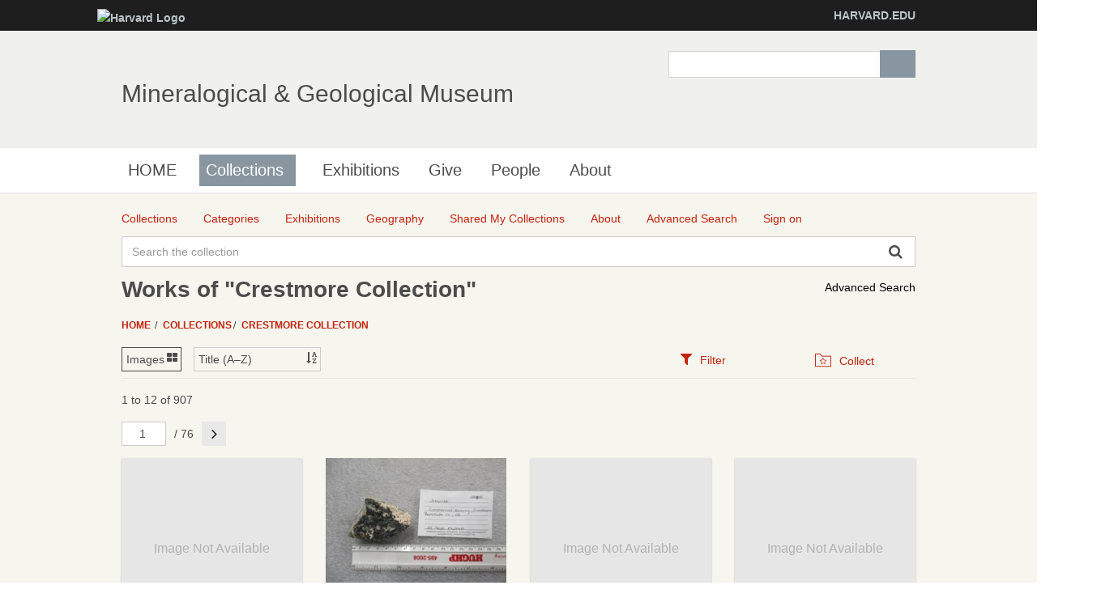

--- FILE ---
content_type: text/html;charset=UTF-8
request_url: http://minecat.rc.fas.harvard.edu/collections/8431/crestmore-collection;jsessionid=30FD03A8CD86D8D3F6D272EF37F068D0/objects
body_size: 12632
content:
<!DOCTYPE html><!--[if IEMobile 7]><html class="iem7"  lang="en" dir="ltr"><![endif]--><!--[if lte IE 6]><html class="lt-ie9 lt-ie8 lt-ie7"  lang="en" dir="ltr"><![endif]--><!--[if (IE 7)&(!IEMobile)]><html class="lt-ie9 lt-ie8"  lang="en" dir="ltr"><![endif]--><!--[if IE 8]><html class="lt-ie9"  lang="en" dir="ltr"><![endif]--><!--[if (gte IE 9)|(gt IEMobile 7)]><!--><html data-debug-enabled="true" data-locale="en" lang="en" xmlns="http://www.w3.org/1999/xhtml"><!--<![endif]--><head><meta content="Apache Tapestry Framework (version 5.4.1)" name="generator"><meta charset="utf-8"><meta content="IE=edge" http-equiv="X-UA-Compatible"><meta content="width=device-width, initial-scale=1, maximum-scale=1" name="viewport"><title>Works – Crestmore Collection – Collections – Mineralogical &amp; Geological Museum</title><!--
    Bootstrap Skeleton contains the grid system and some utilities used by eMuseum, like Print Media, Responsive utilities,
    alerts, modal, tabs, inputs - use instead of main bootstrap for more basic styles
    --><link media="screen" type="text/css" href="/assets/meta/zca5eaef1/css/bootstrap-skeleton.css" rel="stylesheet"><link media="screen" type="text/css" href="/assets/meta/z6b8c3a8d/css/core/emuseum-core.css" rel="stylesheet"><link media="screen" type="text/css" href="/assets/meta/zd2607af9/css/skeleton.css" rel="stylesheet"><link media="screen" type="text/css" href="/assets/meta/zf42da959/font-awesome/css/font-awesome.min.css" rel="stylesheet"><!-- <link rel="stylesheet" href="${asset:css/emuseum.css}" type="text/css" media="screen"/>--><!-- MGMH CSS --><link media="all" href="/assets/meta/zef39319d/extras/css_xE-rWrJf-fncB6ztZfd2huxqgxu4WO-qwma6Xer30m4.css" rel="stylesheet" type="text/css"><link media="all" href="/assets/meta/zb3dbc69d/extras/css_NtdB4k36mtdYkIkKrJpzlU9f_S4AukxJDgK0iwAFjes.css" rel="stylesheet" type="text/css"><link media="all" href="/assets/meta/zd451f6e4/extras/css_63OdsI9_Q3i22nB4PLMhHEM0i98vUxOGuXeSgp_nleo.css" rel="stylesheet" type="text/css"><link media="screen" href="/assets/meta/z2cbee957/extras/css_h-uEOJ_Vsw-5IwSBxkmeWyGAz8-WA0MBIzuHXoLjaCg.css" rel="stylesheet" type="text/css"><link media="print" href="/assets/meta/z9800b3f5/extras/css_dW-aNNrctRhQNc-KECjtQd0PxuW-h19IEum-TX2MeEk.css" rel="stylesheet" type="text/css"><link media="all" href="/assets/meta/z19cb77a0/extras/css_uaIDKcYMUK5osSQXuirpr3ZleXtnnpBN-eiECm7N0M0.css" rel="stylesheet" type="text/css"><link media="all" href="/assets/meta/z675773d1/extras/slate.css" rel="stylesheet" type="text/css"><link media="all" href="/assets/meta/zb042bee2/extras/responsive.slate.css" rel="stylesheet" type="text/css"><!--[if lte IE 8]>
	<script type="text/javascript">
	  var os_c = document.createElement;os_c('header');os_c('nav');os_c('section');os_c('article');os_c('aside');os_c('footer');os_c('hgroup');os_c('figure');
	</script>
	<![endif]--><link media="screen" type="text/css" href="/assets/meta/z9d0d4f48/css/custom.css" rel="stylesheet"><link type="text/css" href="/assets/meta/za20b2d05/css/print.css" rel="stylesheet"><meta content="emuseum" name="keywords"><meta content="collections/Objects" name="tapestry-page-name"><!--[if IE 9]><style type="text/css">.pageloading-mask{opacity:0.25;}</style><![endif]--><!--[if lt IE 9]><style type="text/css">.pageloading-mask{filter:alpha(opacity=25);}</style><![endif]--><link type="text/css" rel="stylesheet" href="/assets/meta/za5639df9/tapestry5/tapestry.css"><link type="text/css" rel="stylesheet" href="/assets/meta/ze8a5779c/tapestry5/exception-frame.css"><link type="text/css" rel="stylesheet" href="/assets/meta/zceffa0e4/tapestry5/tapestry-console.css"><link type="text/css" rel="stylesheet" href="/assets/meta/z7cd0b108/tapestry5/tree.css"><link type="text/css" rel="stylesheet" href="/assets/meta/z345086ad/jquery/jquery-ui/jquery-ui.min.css"></head><body data-page-initialized="false" class="html not-front not-logged-in one-sidebar sidebar-first page-node page-node- page-node-239911 node-type-page og-context og-context-node og-context-node-237566  navbar-on emuseum contentHeader objects-page  emuseumBreadcrumbs"><script type="text/javascript">document.write("<div class=\"pageloading-mask\"><div></div></div>");</script><div id="skip-link"><a tabindex="1" class="element-invisible element-focusable" href="#main-content">Skip to main content</a></div><div class="page_wrap" id="page_wrap"><!--REGION TO HOUSE RESPONSIVE MENU. OTHER CONTENT CAN'T BE PLACED HERE--><div class="responive-menu-container clearfix"><ul class="mobile-buttons num-links-3"><li class="link-count-mobi-main first"><a data-target="#block-os-primary-menu" href="#"><span class="icon-menu" aria-hidden="true"></span></a></li><li class="link-count-mobi-util"><a data-target="#block-os-quick-links, #block-os-secondary-menu, #header .os-custom-menu" href="#"><span class="icon-plus" aria-hidden="true"></span><span class="move">Utility Menu</span></a></li><li class="link-count-mobi-search last"><a data-target="#block-os-search-db-site-search, #block-boxes-solr-search-box" href="#"><span class="icon-search3" aria-hidden="true"></span><span class="move">Search</span></a></li></ul></div><!--FLEXIBLE ADMIN HEADER FOR USE BY SELECT GROUPS USING OS--><div id="branding_header"><div class="branding-container clearfix"><div class="branding-left"><a href="http://www.harvard.edu"><img alt="Harvard Logo" height="32" width="235" src="https://mgmh.fas.harvard.edu/profiles/openscholar/themes/hwpi_basetheme/images/harvard-logo.png"></a></div><div class="branding-right"><a href="http://www.harvard.edu">HARVARD.EDU</a></div></div></div><div class="container page os_pages-section-239911 header-main header-right content-top footer" id="page"><div id="page-wrapper"><!--header regions beg--><header role="banner" class="clearfix" id="header"><div id="header-container"><div class="at-panel gpanel panel-display three-col clearfix" id="header-panels"><div class="region region-header-second"><div class="region-inner clearfix"><div delta="site_info" module="boxes" class="block block-boxes block-boxes-os_boxes_site_info no-title" id="block-boxes-site-info"><div class="block-inner clearfix"><div class="block-content content"><div class="boxes-box" id="boxes-box-site_info"><div class="boxes-box-content"><h1><a href="https://mgmh.fas.harvard.edu/">Mineralogical &amp; Geological Museum</a></h1><p></p></div></div></div></div></div></div></div><div class="region region-header-third"><div class="region-inner clearfix"><div delta="solr_search_box" module="boxes" class="block block-boxes block-boxes-os_search_solr_search_box no-title" id="block-boxes-solr-search-box"><div class="block-inner clearfix"><div class="block-content content"><div class="boxes-box" id="boxes-box-solr_search_box"><div class="boxes-box-content"><form accept-charset="UTF-8" id="search-block-form" method="post" action="https://mgmh.fas.harvard.edu/collections"><div><div class="container-inline"><div class="form-item form-type-textfield form-item-search-block-form"><label for="edit-search-block-form--2" class="element-invisible">Search </label><input class="form-text" maxlength="128" size="15" value="" name="search_block_form" id="edit-search-block-form--2" type="search" title="Enter the terms you wish to search for."></div><div id="edit-actions" class="form-actions form-actions form-wrapper"><input class="form-submit" value="Search" name="op" id="edit-submit" type="submit"></div><input value="form-z9ZS88Mq0WD9HluVBr1m4389Syhk-TFALvluwydcRXc" name="form_build_id" type="hidden"><input value="os_solr_search_box___solr_search_box" name="form_id" type="hidden"></div></div></form></div></div></div></div></div></div></div></div></div></header><!--header regions end--><!--main menu region beg--><div class="nav region-menu-bar clearfix" id="menu-bar"><nav delta="primary-menu" module="os" class="block block-os no-title menu-wrapper menu-bar-wrapper clearfix" id="block-os-primary-menu"><ul id="nice-menu-primary-menu" class="nice-menu nice-menu-down nice-menu-primary-menu"><li class="menu-900 menu-path-front  first   odd  "><a href="https://mgmh.fas.harvard.edu/">HOME</a></li><li class="menu-13501 menuparent  menu-path-node-239911   even   active-trail"><a class="active active" title="" href="https://mgmh.fas.harvard.edu/collections">Collections</a><span class="open-submenu"></span><ul><li class="menu-14367 menuparent  menu-path-node-258616  first   odd  "><a title="" href="https://mgmh.fas.harvard.edu/areas-collection">Areas of the Collection</a><span class="open-submenu"></span><ul><li class="menu-13947 menu-path-node-239916  first   odd  "><a title="" href="https://mgmh.fas.harvard.edu/mineral-and-gem-collection">Mineral and Gem Collection</a></li><li class="menu-13948 menu-path-node-239921   even  "><a title="" href="https://mgmh.fas.harvard.edu/rock-and-ore-collecion">Rock and Ore Collecion</a></li><li class="menu-13949 menu-path-node-239926   odd  "><a title="" href="https://mgmh.fas.harvard.edu/meteorite-collection">Meteorite Collection</a></li><li class="menu-13950 menu-path-node-239931   even   last "><a title="" href="https://mgmh.fas.harvard.edu/eps-teaching-collection">EPS Teaching Collection</a></li></ul></li><li class="menu-14371 menuparent  menu-path-node-258611   even  "><a title="" href="https://mgmh.fas.harvard.edu/request-material">Request Material</a><span class="open-submenu"></span><ul><li class="menu-14369 menu-path-node-258626  first   odd  "><a title="" href="https://mgmh.fas.harvard.edu/Analytical%20Sampling">Analytical Sampling</a></li><li class="menu-14370 menu-path-node-258631   even  "><a title="" href="https://mgmh.fas.harvard.edu/Image%20Requests">Image Requests</a></li><li class="menu-14491 menu-path-node-260811   odd   last "><a title="" href="https://mgmh.fas.harvard.edu/loan-requests">Loan Requests</a></li></ul></li><li class="menu-14368 menu-path-node-258621   odd   last "><a title="" href="https://mgmh.fas.harvard.edu/search-collection">Search the Collection</a></li></ul></li><li class="menu-14372 menu-path-node-253116   odd  "><a title="" href="https://mgmh.fas.harvard.edu/Exhibitions">Exhibitions</a></li><li class="menu-14366 menu-path-node-258601   even  "><a title="" href="https://mgmh.fas.harvard.edu/give">Give</a></li><li class="menu-902 menu-path-people   odd  "><a href="https://mgmh.fas.harvard.edu/people">People</a></li><li class="menu-13385 menuparent  menu-path-node-237571   even   last "><a href="https://mgmh.fas.harvard.edu/about">About</a><span class="open-submenu"></span><ul><li class="menu-14598 menu-path-node-265561  first   odd  "><a title="" href="https://mgmh.fas.harvard.edu/history">History</a></li><li class="menu-13502 menu-path-node-239906   even  "><a title="" href="https://mgmh.fas.harvard.edu/careers">Careers</a></li><li class="menu-14083 menu-path-node-253051   odd   last "><a title="" href="https://mgmh.fas.harvard.edu/frequently-asked-questions">Frequently Asked Questions</a></li></ul></li></ul></nav></div><!--main menu region end--><!-- CONTENT HERE --><div class="clearfix" id="columns"><!-- eMuseum CONTENT HERE --><div class="emuseum-container"><div id="emuseum-menu-toggle">Collections Menu<i class="fa fa-angle-down"></i></div><nav id="emuseum-menu"><ul><li class="active"><a title="Collections" href="/collections;jsessionid=B40961017AF891C1F37E5F5F0E25A180"><i class="emuseum-icon emuseum-icon-collections"></i><span>Collections</span></a></li><li><a title="Categories" href="/categories;jsessionid=B40961017AF891C1F37E5F5F0E25A180"><i class="emuseum-icon emuseum-icon-categories"></i><span>Categories</span></a></li><li><a title="Exhibitions" href="/exhibitions;jsessionid=B40961017AF891C1F37E5F5F0E25A180"><i class="emuseum-icon emuseum-icon-exhibitions"></i><span>Exhibitions</span></a></li><li><a title="Geography" href="/vocabularies/thesaurus;jsessionid=B40961017AF891C1F37E5F5F0E25A180"><i class="emuseum-icon emuseum-icon-vocabularies"></i><span>Geography</span></a></li><li><a title="Shared My Collections" href="/mycollections/public;jsessionid=B40961017AF891C1F37E5F5F0E25A180"><i class="emuseum-icon emuseum-icon-shared-collections"></i><span>Shared My Collections</span></a></li><li><a title="About" href="/about;jsessionid=B40961017AF891C1F37E5F5F0E25A180"><i class="emuseum-icon emuseum-icon-about"></i><span>About</span></a></li><li><a title="Advanced Search" href="/advancedsearch;jsessionid=B40961017AF891C1F37E5F5F0E25A180"><i class="emuseum-icon emuseum-icon-search"></i><span>Advanced Search</span></a></li><li><a title="Sign on" href="/users/login;jsessionid=B40961017AF891C1F37E5F5F0E25A180?from=%252Fcollections%252F8431%252Fcrestmore-collection%252Fobjects"><i class="emuseum-icon emuseum-icon-login"></i>Sign on
</a></li></ul></nav><!-- <div t:type="poweredBy"></div>--><!-- <div t:type="logo">LOGO</div> --><div id="emuseum-quicksearch-wrap"><div id="emuseum-quicksearch"><form accept-charset="UTF-8" action="/collections/objects.layout.quicksearchform.searchform;jsessionid=B40961017AF891C1F37E5F5F0E25A180" method="post" id="searchForm"><input value="8431/crestmore-collection" name="t:ac" type="hidden"><input value="51TYQcmVeaWeJ+PEAdMOBZv4kG8=:H4sIAAAAAAAAAKWQsUrEQBCGx4BwkE6wsNd2o3AnqI2HIAhBhWAtm81cbs/Nbm5n4t01Vr6EjU8gVvoEV9j5Dj6AjYWVhUlsDgThsJv5Geb7+B/eYXWyB7vKGYOKtbMUnaWjeqR9I2euYjGutLoilF4NB84XizuQh57zuZClVEMULEsk9rOeUM6j0alIJaHop3UoFR9rNNlmglyVWxfz8G395SuAlRhC5Sx7Z05lgQxr8Uhey8hIm0cJe23zg2nJEC5w/2fcX9b43DuFREmVFpqoJs4fs+7g8/41AJiWky7sLCFDzRduPA7/9FCuKJ1FyyRaMP/WuEs+Np6fbo8CCGLoKKPr65NsDDdtqWiwqIOm1DZqSuz80C+3F8ZvpnyeowMCAAA=" name="t:formdata" type="hidden"><input tabindex="1" placeholder="Search the collection" aria-label="Keyword Search" id="quicksearch" class="form-control" name="quicksearch" type="text"><input alt="Search" value="►" id="submit_0" class="butgo" data-submit-mode="normal" name="submit_0" type="submit"><i class="fa fa-search"></i></form></div></div><a id="advancedsearch-link" href="/advancedsearch;jsessionid=B40961017AF891C1F37E5F5F0E25A180">Advanced Search</a><!-- Title --><h1 class="visible-md visible-lg">Works of "Crestmore Collection"</h1><!-- Breadcrumbs --><ul id="breadcrumb"><li><a href="/">
Home
</a></li><li><a href="/collections;jsessionid=B40961017AF891C1F37E5F5F0E25A180">Collections</a></li><li><a href="/collections/8431/crestmore-collection;jsessionid=B40961017AF891C1F37E5F5F0E25A180">Crestmore Collection</a></li></ul><!-- Can replace section with client's main content container, but keep "emuseum-content" class for filter positioning --><section class="emuseum-content"><!-- The content header shows unless set to "false" in page template. --><div id="content-header"><div class="container-fluid"><!-- Show page specific header content if set --><form data-validate="submit" action="/collections/objects.viewswitcher.viewswitchform;jsessionid=B40961017AF891C1F37E5F5F0E25A180" method="post" id="viewSwitchForm"><input value="8431/crestmore-collection" name="t:ac" type="hidden"><input value="ysOuB9jjHdx0FteE/7WGaochfic=:H4sIAAAAAAAAAFvzloG1XItBPTk/Jyc1uSQzP69Y3z8pC8gstirLTC0vLs8sSc5ILdIrTgXJMxQXMZjmF6XrJRYkAoX1ShILUotLiipN9ZLzi1JzMpP0khKLU/Uck4CCicklbpmpOSkqwaklpQWqoYe5H4oe/8PEwOjDwJ2cn1dSlJ/jl5ibWsIg5JOVWJaon5OYl64fXFKUmZduXVFQwsABsTLekET3OZLqvoCi/OTU4uLg0qTczOJioBWH16WYpH2bd46JgaGiAACTLj9TIgEAAA==" name="t:formdata" type="hidden"><div class="selectWrapper viewSwitchWrap active-view-images"><select onchange="this.form.submit()" aria-label="Switch Views	" class="form-control" id="select_1" name="select_1"><option value="LIST">List</option><option selected="selected" value="IMAGES">Images</option></select></div></form><form data-validate="submit" action="/collections/objects.sortswitcher.sortbyform;jsessionid=B40961017AF891C1F37E5F5F0E25A180" method="post" id="sortByForm"><input value="8431/crestmore-collection" name="t:ac" type="hidden"><input value="QqXcbyXeF68DRVBTcAibzXWBaEw=:H4sIAAAAAAAAAFvzloG1XItBPTk/Jyc1uSQzP69Y3z8pC8gstirOLyopLs8sSc5ILdIrTgXJMxQXMZjmF6XrJRYkAoX1ShILUotLiipN9ZLzi1JzMpP0khKLU/Uck4CCicklbpmpOSkqwaklpQWqoYe5H4oe/8PEwOjDwJ2cn1dSlJ/jl5ibWsIg5JOVWJaon5OYl64fXFKUmZduXVFQwsABsTLemET3OZLqvoCi/OTU4uLg0qTczOJioBWH16WYpH2bd46JgaGiAAAGwnFeIgEAAA==" name="t:formdata" type="hidden"><div class="selectWrapper sortByWrap"><select onchange="this.form.submit()" aria-label="Sort" class="form-control" id="select_3" name="select_3"><option value="">Title (A–Z)</option><option value="title-desc">Title (Z–A)</option><option value="placeCollectedMulti-asc">Place Collected ASC</option></select></div></form><ul role="tablist" class="context-tabs"><li class="active" role="presentation"><a data-toggle="tab" role="tab" aria-controls="filters" href="#filters"><i class="fa fa-filter"></i><span>Filter</span></a></li><li role="presentation"><a data-toggle="tab" role="tab" aria-controls="collect" href="#collect"><i class="emuseum-icon emuseum-icon-collect"></i><span>Collect</span></a></li></ul></div></div><!-- Mobile Title --><div class="h1 visible-sm visible-xs mobile-title">Works of "Crestmore Collection"</div><!-- Context Panel --><aside class="col-lg-3 col-md-4 col-sm-6 col-xs-12" id="context-panel"><div id="context-panel-outer"><i class="emuseum-contextpanel-toggle fa fa-close"></i><div id="context-panel-inner"><div class="tab-content"><div id="filters" class="tab-pane fade in active" role="tabpanel"><div id="emuseum-filters"><h3>Refine Results</h3><a rel="nofollow" id="clear-filters-link" class="small-outlined-button" href="/collections/8431/crestmore-collection;jsessionid=B40961017AF891C1F37E5F5F0E25A180/objects">Clear All Filters</a><div class="toggleField filter-group"><h4 class="filter-header toggleLabel"><span class="toggleIcon"></span>Source
</h4><div class="filter-items toggleContent"><div class="filter-item  "><a rel="nofollow" href="/collections/8431/crestmore-collection;jsessionid=B40961017AF891C1F37E5F5F0E25A180/objects?filter=objectSource%3ACarpenter%20A.B.#filters"> Carpenter A.B. <span class="filter-count">(104)</span></a></div><div class="filter-item  "><a rel="nofollow" href="/collections/8431/crestmore-collection;jsessionid=B40961017AF891C1F37E5F5F0E25A180/objects?filter=objectSource%3AFound%20In%20Collections#filters"> Found In Collections <span class="filter-count">(16)</span></a></div><div class="filter-item  "><a rel="nofollow" href="/collections/8431/crestmore-collection;jsessionid=B40961017AF891C1F37E5F5F0E25A180/objects?filter=objectSource%3ACarpenter%20Alden#filters"> Carpenter Alden <span class="filter-count">(5)</span></a></div><div class="filter-item  "><a rel="nofollow" href="/collections/8431/crestmore-collection;jsessionid=B40961017AF891C1F37E5F5F0E25A180/objects?filter=objectSource%3AAlden%20B.%20Carpenter#filters"> Alden B. Carpenter <span class="filter-count">(1)</span></a></div><div class="filter-item  "><a rel="nofollow" href="/collections/8431/crestmore-collection;jsessionid=B40961017AF891C1F37E5F5F0E25A180/objects?filter=objectSource%3ANalle#filters"> Nalle <span class="filter-count">(1)</span></a></div></div></div><div class="toggleField filter-group"><h4 class="filter-header toggleLabel"><span class="toggleIcon"></span>Collections
</h4><div class="filter-items toggleContent"><div class="filter-item  "><a rel="nofollow" href="/collections/8431/crestmore-collection;jsessionid=B40961017AF891C1F37E5F5F0E25A180/objects?filter=collections%3ACrestmore%20Collection#filters"> Crestmore Collection <span class="filter-count">(907)</span></a></div><div class="filter-item  "><a rel="nofollow" href="/collections/8431/crestmore-collection;jsessionid=B40961017AF891C1F37E5F5F0E25A180/objects?filter=collections%3ANortheastern#filters"> Northeastern <span class="filter-count">(10)</span></a></div><div class="filter-item  "><a rel="nofollow" href="/collections/8431/crestmore-collection;jsessionid=B40961017AF891C1F37E5F5F0E25A180/objects?filter=collections%3AResearch%20Collection#filters"> Research Collection <span class="filter-count">(7)</span></a></div><div class="filter-item  "><a rel="nofollow" href="/collections/8431/crestmore-collection;jsessionid=B40961017AF891C1F37E5F5F0E25A180/objects?filter=collections%3ADisplay%20Minerals#filters"> Display Minerals <span class="filter-count">(3)</span></a></div><div class="filter-item  "><a rel="nofollow" href="/collections/8431/crestmore-collection;jsessionid=B40961017AF891C1F37E5F5F0E25A180/objects?filter=collections%3ATeaching%20Collection#filters"> Teaching Collection <span class="filter-count">(1)</span></a></div></div></div><div class="toggleField filter-group"><h4 class="filter-header toggleLabel"><span class="toggleIcon"></span>Thesaurus
</h4><div class="filter-items toggleContent"><div class="filter-item  "><a rel="nofollow" href="/collections/8431/crestmore-collection;jsessionid=B40961017AF891C1F37E5F5F0E25A180/objects?filter=thesfilter%3A1550231#filters"><span>Commercial Quarry</span><span class="filter-count"> (843)</span></a></div><div class="filter-item  "><a rel="nofollow" href="/collections/8431/crestmore-collection;jsessionid=B40961017AF891C1F37E5F5F0E25A180/objects?filter=thesfilter%3A1550799#filters"><span>Crestmore</span><span class="filter-count"> (28)</span></a></div><div class="filter-item  "><a rel="nofollow" href="/collections/8431/crestmore-collection;jsessionid=B40961017AF891C1F37E5F5F0E25A180/objects?filter=thesfilter%3A1549944#filters"><span>Betts Mine (Betts Manganese Mines)</span><span class="filter-count"> (7)</span></a></div><div class="filter-item  "><a rel="nofollow" href="/collections/8431/crestmore-collection;jsessionid=B40961017AF891C1F37E5F5F0E25A180/objects?filter=thesfilter%3A1550479#filters"><span>Kramer District</span><span class="filter-count"> (6)</span></a></div><div class="filter-item  "><a rel="nofollow" href="/collections/8431/crestmore-collection;jsessionid=B40961017AF891C1F37E5F5F0E25A180/objects?filter=thesfilter%3A1552380#filters"><span>Center Strafford</span><span class="filter-count"> (4)</span></a></div><div class="filter-item  "><a rel="nofollow" href="/collections/8431/crestmore-collection;jsessionid=B40961017AF891C1F37E5F5F0E25A180/objects?filter=thesfilter%3A1549871#filters"><span>Soapstone Quarry</span><span class="filter-count"> (2)</span></a></div><div class="filter-item  "><a rel="nofollow" href="/collections/8431/crestmore-collection;jsessionid=B40961017AF891C1F37E5F5F0E25A180/objects?filter=thesfilter%3A1550979#filters"><span>Crestmore Mine</span><span class="filter-count"> (2)</span></a></div><div class="filter-item  "><a rel="nofollow" href="/collections/8431/crestmore-collection;jsessionid=B40961017AF891C1F37E5F5F0E25A180/objects?filter=thesfilter%3A1553368#filters"><span>Bishop</span><span class="filter-count"> (2)</span></a></div><div class="filter-item  "><a rel="nofollow" href="/collections/8431/crestmore-collection;jsessionid=B40961017AF891C1F37E5F5F0E25A180/objects?filter=thesfilter%3A1545684#filters"><span>Unknown</span><span class="filter-count"> (1)</span></a></div><div class="filter-item  "><a rel="nofollow" href="/collections/8431/crestmore-collection;jsessionid=B40961017AF891C1F37E5F5F0E25A180/objects?filter=thesfilter%3A1549562#filters"><span>Boron</span><span class="filter-count"> (1)</span></a></div><div class="filter-item  "><a rel="nofollow" href="/collections/8431/crestmore-collection;jsessionid=B40961017AF891C1F37E5F5F0E25A180/objects?filter=thesfilter%3A1549820#filters"><span>Miliken Mine</span><span class="filter-count"> (1)</span></a></div><div class="filter-item  "><a rel="nofollow" href="/collections/8431/crestmore-collection;jsessionid=B40961017AF891C1F37E5F5F0E25A180/objects?filter=thesfilter%3A1550230#filters"><span>Riverside</span><span class="filter-count"> (1)</span></a></div><div class="filter-item  "><a rel="nofollow" href="/collections/8431/crestmore-collection;jsessionid=B40961017AF891C1F37E5F5F0E25A180/objects?filter=thesfilter%3A1552334#filters"><span>Interpace Corp. Mine</span><span class="filter-count"> (1)</span></a></div><div class="filter-item  "><a rel="nofollow" href="/collections/8431/crestmore-collection;jsessionid=B40961017AF891C1F37E5F5F0E25A180/objects?filter=thesfilter%3A1552386#filters"><span>Nikitovka</span><span class="filter-count"> (1)</span></a></div><div class="filter-item  "><a rel="nofollow" href="/collections/8431/crestmore-collection;jsessionid=B40961017AF891C1F37E5F5F0E25A180/objects?filter=thesfilter%3A1555361#filters"><span>Korshunovskoe mine</span><span class="filter-count"> (1)</span></a></div><div class="filter-item  "><a rel="nofollow" href="/collections/8431/crestmore-collection;jsessionid=B40961017AF891C1F37E5F5F0E25A180/objects?filter=thesfilter%3A1560547#filters"><span>Big Jim Mine</span><span class="filter-count"> (1)</span></a></div><div class="filter-item  "><a rel="nofollow" href="/collections/8431/crestmore-collection;jsessionid=B40961017AF891C1F37E5F5F0E25A180/objects?filter=thesfilter%3A1561484#filters"><span>Shigar Valley</span><span class="filter-count"> (1)</span></a></div><div class="filter-item  "><a rel="nofollow" href="/collections/8431/crestmore-collection;jsessionid=B40961017AF891C1F37E5F5F0E25A180/objects?filter=thesfilter%3A1561489#filters"><span>Khash</span><span class="filter-count"> (1)</span></a></div><div class="filter-item  "><a rel="nofollow" href="/collections/8431/crestmore-collection;jsessionid=B40961017AF891C1F37E5F5F0E25A180/objects?filter=thesfilter%3A1566597#filters"><span>Hector Bentonite Mine</span><span class="filter-count"> (1)</span></a></div><div class="filter-item  "><a rel="nofollow" href="/collections/8431/crestmore-collection;jsessionid=B40961017AF891C1F37E5F5F0E25A180/objects?filter=thesfilter%3A1582677#filters"><span>Gassetts</span><span class="filter-count"> (1)</span></a></div><div class="filter-item  "><a rel="nofollow" href="/collections/8431/crestmore-collection;jsessionid=B40961017AF891C1F37E5F5F0E25A180/objects?filter=thesfilter%3A1589171#filters"><span>Crestmore quarries</span><span class="filter-count"> (1)</span></a></div></div></div><div class="toggleField filter-group"><h4 class="filter-header toggleLabel"><span class="toggleIcon"></span>Classification / Category
</h4><div class="filter-items toggleContent"><div class="filter-item  "><a rel="nofollow" href="/collections/8431/crestmore-collection;jsessionid=B40961017AF891C1F37E5F5F0E25A180/objects?filter=classifications%3AMinerals#filters"> Minerals <span class="filter-count">(472)</span></a></div><div class="filter-item  "><a rel="nofollow" href="/collections/8431/crestmore-collection;jsessionid=B40961017AF891C1F37E5F5F0E25A180/objects?filter=classifications%3ARocks#filters"> Rocks <span class="filter-count">(435)</span></a></div></div></div><div class="toggleField filter-group"><h4 class="filter-header toggleLabel"><span class="toggleIcon"></span>Department
</h4><div class="filter-items toggleContent"><div class="filter-item  "><a rel="nofollow" href="/collections/8431/crestmore-collection;jsessionid=B40961017AF891C1F37E5F5F0E25A180/objects?filter=department%3AMGMH#filters"> MGMH <span class="filter-count">(907)</span></a></div></div></div><div class="toggleField filter-group"><h4 class="filter-header toggleLabel"><span class="toggleIcon"></span>Place Collected
</h4><div class="filter-items toggleContent"><div class="filter-item  "><a rel="nofollow" href="/collections/8431/crestmore-collection;jsessionid=B40961017AF891C1F37E5F5F0E25A180/objects?filter=placeCollectedMulti%3ACommercial%20Quarry#filters"> Commercial Quarry <span class="filter-count">(843)</span></a></div><div class="filter-item  "><a rel="nofollow" href="/collections/8431/crestmore-collection;jsessionid=B40961017AF891C1F37E5F5F0E25A180/objects?filter=placeCollectedMulti%3ACrestmore#filters"> Crestmore <span class="filter-count">(28)</span></a></div><div class="filter-item  "><a rel="nofollow" href="/collections/8431/crestmore-collection;jsessionid=B40961017AF891C1F37E5F5F0E25A180/objects?filter=placeCollectedMulti%3ABetts%20Mine%20%28Betts%20Manganese%20Mines%29#filters"> Betts Mine (Betts Manganese Mines) <span class="filter-count">(7)</span></a></div><div class="filter-item  "><a rel="nofollow" href="/collections/8431/crestmore-collection;jsessionid=B40961017AF891C1F37E5F5F0E25A180/objects?filter=placeCollectedMulti%3AKramer%20District#filters"> Kramer District <span class="filter-count">(6)</span></a></div><div class="filter-item  "><a rel="nofollow" href="/collections/8431/crestmore-collection;jsessionid=B40961017AF891C1F37E5F5F0E25A180/objects?filter=placeCollectedMulti%3ACenter%20Strafford#filters"> Center Strafford <span class="filter-count">(4)</span></a></div><div class="filter-item  "><a rel="nofollow" href="/collections/8431/crestmore-collection;jsessionid=B40961017AF891C1F37E5F5F0E25A180/objects?filter=placeCollectedMulti%3ABishop#filters"> Bishop <span class="filter-count">(2)</span></a></div><div class="filter-item  "><a rel="nofollow" href="/collections/8431/crestmore-collection;jsessionid=B40961017AF891C1F37E5F5F0E25A180/objects?filter=placeCollectedMulti%3ACrestmore%20Mine#filters"> Crestmore Mine <span class="filter-count">(2)</span></a></div><div class="filter-item  "><a rel="nofollow" href="/collections/8431/crestmore-collection;jsessionid=B40961017AF891C1F37E5F5F0E25A180/objects?filter=placeCollectedMulti%3ASoapstone%20Quarry#filters"> Soapstone Quarry <span class="filter-count">(2)</span></a></div><div class="filter-item  "><a rel="nofollow" href="/collections/8431/crestmore-collection;jsessionid=B40961017AF891C1F37E5F5F0E25A180/objects?filter=placeCollectedMulti%3ABig%20Jim%20Mine#filters"> Big Jim Mine <span class="filter-count">(1)</span></a></div><div class="filter-item  "><a rel="nofollow" href="/collections/8431/crestmore-collection;jsessionid=B40961017AF891C1F37E5F5F0E25A180/objects?filter=placeCollectedMulti%3ABoron#filters"> Boron <span class="filter-count">(1)</span></a></div><div class="filter-item  "><a rel="nofollow" href="/collections/8431/crestmore-collection;jsessionid=B40961017AF891C1F37E5F5F0E25A180/objects?filter=placeCollectedMulti%3ACrestmore%20quarries#filters"> Crestmore quarries <span class="filter-count">(1)</span></a></div><div class="filter-item  "><a rel="nofollow" href="/collections/8431/crestmore-collection;jsessionid=B40961017AF891C1F37E5F5F0E25A180/objects?filter=placeCollectedMulti%3AGassetts#filters"> Gassetts <span class="filter-count">(1)</span></a></div><div class="filter-item  "><a rel="nofollow" href="/collections/8431/crestmore-collection;jsessionid=B40961017AF891C1F37E5F5F0E25A180/objects?filter=placeCollectedMulti%3AHector%20Bentonite%20Mine#filters"> Hector Bentonite Mine <span class="filter-count">(1)</span></a></div><div class="filter-item  "><a rel="nofollow" href="/collections/8431/crestmore-collection;jsessionid=B40961017AF891C1F37E5F5F0E25A180/objects?filter=placeCollectedMulti%3AInterpace%20Corp.%20Mine#filters"> Interpace Corp. Mine <span class="filter-count">(1)</span></a></div><div class="filter-item  "><a rel="nofollow" href="/collections/8431/crestmore-collection;jsessionid=B40961017AF891C1F37E5F5F0E25A180/objects?filter=placeCollectedMulti%3AKhash#filters"> Khash <span class="filter-count">(1)</span></a></div><div class="filter-item  "><a rel="nofollow" href="/collections/8431/crestmore-collection;jsessionid=B40961017AF891C1F37E5F5F0E25A180/objects?filter=placeCollectedMulti%3AKorshunovskoe%20mine#filters"> Korshunovskoe mine <span class="filter-count">(1)</span></a></div><div class="filter-item  "><a rel="nofollow" href="/collections/8431/crestmore-collection;jsessionid=B40961017AF891C1F37E5F5F0E25A180/objects?filter=placeCollectedMulti%3AMiliken%20Mine#filters"> Miliken Mine <span class="filter-count">(1)</span></a></div><div class="filter-item  "><a rel="nofollow" href="/collections/8431/crestmore-collection;jsessionid=B40961017AF891C1F37E5F5F0E25A180/objects?filter=placeCollectedMulti%3ANikitovka#filters"> Nikitovka <span class="filter-count">(1)</span></a></div><div class="filter-item  "><a rel="nofollow" href="/collections/8431/crestmore-collection;jsessionid=B40961017AF891C1F37E5F5F0E25A180/objects?filter=placeCollectedMulti%3ARiverside#filters"> Riverside <span class="filter-count">(1)</span></a></div><div class="filter-item  "><a rel="nofollow" href="/collections/8431/crestmore-collection;jsessionid=B40961017AF891C1F37E5F5F0E25A180/objects?filter=placeCollectedMulti%3AShigar%20Valley#filters"> Shigar Valley <span class="filter-count">(1)</span></a></div><div class="filter-item  "><a rel="nofollow" href="/collections/8431/crestmore-collection;jsessionid=B40961017AF891C1F37E5F5F0E25A180/objects?filter=placeCollectedMulti%3AUnknown#filters"> Unknown <span class="filter-count">(1)</span></a></div></div></div><div class="filter-group"><form data-validate="submit" action="/collections/objects.filterpanel.mediafilterform;jsessionid=B40961017AF891C1F37E5F5F0E25A180" method="post" id="mediaFilterForm"><input value="8431/crestmore-collection" name="t:ac" type="hidden"><input value="hKCrKY+7/02rWq9MiMa1v6XjIAc=:H4sIAAAAAAAAAFvzloG1XJNBLTk/[base64]/8EI9UKGOgZGUChzg+1xA9tDhrMcSXUWRsI4vC7FJO3bvHPggAEAna0w3JkCAAA=" name="t:formdata" type="hidden"><input value="" name="hidden" type="hidden"><h4 class="filter-header toggleLabel"><input onclick="this.form.submit()" class="filterCB" id="mediaFilter" name="mediaFilter" type="checkbox"><label for="mediaFilter" class="control-label">Image Available</label></h4></form></div><div class="filter-group"><form data-validate="submit" action="/collections/objects.filterpanel.onviewfilterform;jsessionid=B40961017AF891C1F37E5F5F0E25A180" method="post" id="onViewFilterForm"><input value="8431/crestmore-collection" name="t:ac" type="hidden"><input value="yOn1KiKHpa0tkx7em+2GK1SmDSQ=:H4sIAAAAAAAAAFvzloG1XJtBIzk/Jyc1uSQzP69Y3z8pC8gstkrLzClJLSpIzEvN0cvITElJzYs3ZCguYnDIL0rXSyxITM5I1StJLEgtLimqNNVLzi9KzclMAtK5Bfl5qXklxXoeYE0qAUX5yanFxcGlSbmZxcVAK6LaFYQrpHewMTEw+jBwJ+fnlRTl5/gl5qaWMAj5ZCWWJernJOal6weXFGXmpVtXFJQwcMDsL9dkUCPk1pz8/IJ4Y5BL9Yh1qQ9Qi4qprv/Ja5oM1SeZGBgqCmhpk5mBwAeLuCU9thCb9Bl0CNmUn1eWmVoOEQHZZ4rXvqTE4lQ9xySgYGJyiVtmak6KSnBqSWmBauhh7oeix/9gBHwhQx0DIyigefLzwoAWuYEtIsdhjqQ6DCN1HF6XYpL2bd45cNgAAIIF/C+gAgAA" name="t:formdata" type="hidden"><input value="" name="hidden_1" type="hidden"><h4 class="filter-header toggleLabel"><input onclick="this.form.submit()" class="filterCB" id="onViewFilter" name="onViewFilter" type="checkbox"><label for="onViewFilter" class="control-label">On View</label></h4></form></div><!-- Thesaurus: flat list --><!-- Thesaurus: tree --><!--
    <t:block id="filterthesfilter">
        <div class="toggleField filter-group">
            <h4 class="filter-header toggleLabel">
                <span class="toggleIcon"></span>${message:filters-thesaurus}
            </h4>
            <div class="filter-items toggleContent">
                <div class="filter-item">
                    <div id="thesfilterTree"></div>
                </div>
            </div>
        </div>
    </t:block>
    --></div></div><div id="collect" class="tab-pane fade" role="tabpanel"><div id="emuseum-mycollections-panel"><div id="emuseum-mycollections"><h3>My Collections</h3><div id="mycollections-inner"><p>You must login to create and manage your collections.</p><p><a title="Sign on" href="/users/login;jsessionid=B40961017AF891C1F37E5F5F0E25A180?from=%252Fcollections%252F8431%252Fcrestmore-collection%252Fobjects%23collect"><span class="emuseum-button">Login</span></a></p><p><a class="emuseum-button" href="/mycollections/public;jsessionid=B40961017AF891C1F37E5F5F0E25A180">View public collections</a></p></div></div></div></div></div></div></div></aside><div id="emuseum-skeleton-resultswrap" class="row"><div id="emuseum-skeleton-results" class="col-lg-9 col-md-8 col-sm-6 col-xs-12 full-results"><div class="skeleton-results-tool-wrap"><div id="emuseum-result-details"><span class="result-details-result-count">
1 to 12 of 907 
<span class="result-details-title"></span></span><ul id="emuseum-filter-bar"><!-- default block --><!-- date range --></ul></div><div class="row"><div class="col-xs-7"><div class="emuseum-pager clearfix"><!-- <i class="fa fa-angle-left"></i> --><form data-validate="submit" action="/collections/objects.pager.pageform;jsessionid=B40961017AF891C1F37E5F5F0E25A180" method="post" id="pageForm"><input value="8431/crestmore-collection" name="t:ac" type="hidden"><input value="SJGmJt9eYgDCdxsoP7gyZsTxf74=:H4sIAAAAAAAAAFvzloG1XI1BOTk/Jyc1uSQzP69Y3z8pC8gstipITE8t0gORaZmpOSkMxUUMpvlF6XqJBYnJGal6JYkFqcUlRZWmesn5Rak5mUl6SYnFqXqOSUDBxOQSN5AeleDUktIC1dDD3A9Fj/[base64]" name="t:formdata" type="hidden"><input min="1" max="76" aria-label="Pager" data-required-message="You must provide a value for Page Field." data-optionality="required" data-translation-message="Value 'Page Field' should be an integer value." data-translation="integer" data-validation="true" value="1" id="pageField" class="form-control" name="pageField" type="number"><input value="Submit" id="submit_6" class="btn btn-primary" data-submit-mode="normal" name="submit_0" type="submit"></form><span id="maxPages">/ 76 </span><a href="/collections/8431/crestmore-collection/objects/images;jsessionid=B40961017AF891C1F37E5F5F0E25A180?page=2" class="emuseum-pager-button next-page-link"><i class="fa fa-angle-right"></i><span class="sr-only sr-only-focusable" aria-hidden="true">Next</span></a></div></div><div class="col-xs-5"><div class="reportsController"></div></div></div></div><div><div id="timagesview" perRow="4" class="row flexgrid emuseum-img-grid emuseum-iso-grid"><div data-emuseum-id="106819" class="result item grid-item col-lg-3 col-md-3 col-sm-4 col-xs-6"><div class="grid-item-inner"><div class="primaryMedia img-wrap  "><a title="Actinolite" href="/objects/106819/actinolite;jsessionid=B40961017AF891C1F37E5F5F0E25A180?ctx=28a0472c-f13b-408a-8b4f-b15416c71457&amp;idx=0"><div style="max-height:279px;max-width:279px;margin:0 auto;" class="emuseum-defaultmedia-wrap"><div class="emuseum-defaultmedia"><div class="defaultmedia-text">Image Not Available</div></div></div><!-- Default (format unspecific) block when media not available --><!-- Access is restricted --><!-- UNKNOWN mimetype --><!-- IMAGE blocks --><!-- AUDIO blocks --><!-- VIDEO blocks --><!-- ZOOMIFY block --><!-- PDF files --><!-- Media info --></a></div><div class="title text-wrap first-field "><h3 class=""><a title="Actinolite" href="/objects/106819/actinolite;jsessionid=B40961017AF891C1F37E5F5F0E25A180?ctx=28a0472c-f13b-408a-8b4f-b15416c71457&amp;idx=0">Actinolite</a></h3></div><div class="placeCollectedMulti text-wrap  "><span>Place Collected: </span>Commercial Quarry</div><div class="shareToolbar text-wrap  last-field"><span class="grid-item-toolbar"><i data-emuseum-id="106819" id="object_106819" class="fa fa-star-o mycollection-toggle"></i><!-- AddToAny BEGIN --><!-- ${itemMediaURL} --><div data-a2a-title="Actinolite" data-a2a-url="http://minecat.rc.fas.harvard.edu/objects/106819/actinolite;jsessionid=B40961017AF891C1F37E5F5F0E25A180" class="a2a_kit a2a_kit_size_32 a2a_default_style"><a href="https://www.addtoany.com/share" class="a2a_dd"></a></div><!-- AddToAny END --></span></div></div></div><div data-emuseum-id="109435" class="result item grid-item col-lg-3 col-md-3 col-sm-4 col-xs-6"><div class="grid-item-inner"><div class="primaryMedia img-wrap  "><a title="Actinolite" href="/objects/109435/actinolite;jsessionid=B40961017AF891C1F37E5F5F0E25A180?ctx=28a0472c-f13b-408a-8b4f-b15416c71457&amp;idx=1"><div style="max-height:279px;max-width:279px;" class="emuseum-img-wrap  width-img-wrap"><img class="disable-click" alt="Actinolite" src="/internal/media/dispatcher/99805/resize%3Aformat%3Dthumbnail;jsessionid=B40961017AF891C1F37E5F5F0E25A180"></div><!-- Default (format unspecific) block when media not available --><!-- Access is restricted --><!-- UNKNOWN mimetype --><!-- IMAGE blocks --><!-- AUDIO blocks --><!-- VIDEO blocks --><!-- ZOOMIFY block --><!-- PDF files --><!-- Media info --></a></div><div class="title text-wrap first-field "><h3 class=""><a title="Actinolite" href="/objects/109435/actinolite;jsessionid=B40961017AF891C1F37E5F5F0E25A180?ctx=28a0472c-f13b-408a-8b4f-b15416c71457&amp;idx=1">Actinolite</a></h3></div><div class="placeCollectedMulti text-wrap  "><span>Place Collected: </span>Commercial Quarry</div><div class="shareToolbar text-wrap  last-field"><span class="grid-item-toolbar"><i data-emuseum-id="109435" id="object_109435" class="fa fa-star-o mycollection-toggle"></i><!-- AddToAny BEGIN --><!-- ${itemMediaURL} --><div data-a2a-title="Actinolite" data-a2a-url="http://minecat.rc.fas.harvard.edu/objects/109435/actinolite;jsessionid=B40961017AF891C1F37E5F5F0E25A180" class="a2a_kit a2a_kit_size_32 a2a_default_style"><a href="https://www.addtoany.com/share" class="a2a_dd"></a></div><!-- AddToAny END --></span></div></div></div><div data-emuseum-id="106360" class="result item grid-item col-lg-3 col-md-3 col-sm-4 col-xs-6"><div class="grid-item-inner"><div class="primaryMedia img-wrap  "><a title="Afwillite" href="/objects/106360/afwillite;jsessionid=B40961017AF891C1F37E5F5F0E25A180?ctx=28a0472c-f13b-408a-8b4f-b15416c71457&amp;idx=2"><div style="max-height:279px;max-width:279px;margin:0 auto;" class="emuseum-defaultmedia-wrap"><div class="emuseum-defaultmedia"><div class="defaultmedia-text">Image Not Available</div></div></div><!-- Default (format unspecific) block when media not available --><!-- Access is restricted --><!-- UNKNOWN mimetype --><!-- IMAGE blocks --><!-- AUDIO blocks --><!-- VIDEO blocks --><!-- ZOOMIFY block --><!-- PDF files --><!-- Media info --></a></div><div class="title text-wrap first-field "><h3 class=""><a title="Afwillite" href="/objects/106360/afwillite;jsessionid=B40961017AF891C1F37E5F5F0E25A180?ctx=28a0472c-f13b-408a-8b4f-b15416c71457&amp;idx=2">Afwillite</a></h3></div><div class="placeCollectedMulti text-wrap  "><span>Place Collected: </span>Commercial Quarry</div><div class="shareToolbar text-wrap  last-field"><span class="grid-item-toolbar"><i data-emuseum-id="106360" id="object_106360" class="fa fa-star-o mycollection-toggle"></i><!-- AddToAny BEGIN --><!-- ${itemMediaURL} --><div data-a2a-title="Afwillite" data-a2a-url="http://minecat.rc.fas.harvard.edu/objects/106360/afwillite;jsessionid=B40961017AF891C1F37E5F5F0E25A180" class="a2a_kit a2a_kit_size_32 a2a_default_style"><a href="https://www.addtoany.com/share" class="a2a_dd"></a></div><!-- AddToAny END --></span></div></div></div><div data-emuseum-id="106361" class="result item grid-item col-lg-3 col-md-3 col-sm-4 col-xs-6"><div class="grid-item-inner"><div class="primaryMedia img-wrap  "><a title="Afwillite" href="/objects/106361/afwillite;jsessionid=B40961017AF891C1F37E5F5F0E25A180?ctx=28a0472c-f13b-408a-8b4f-b15416c71457&amp;idx=3"><div style="max-height:279px;max-width:279px;margin:0 auto;" class="emuseum-defaultmedia-wrap"><div class="emuseum-defaultmedia"><div class="defaultmedia-text">Image Not Available</div></div></div><!-- Default (format unspecific) block when media not available --><!-- Access is restricted --><!-- UNKNOWN mimetype --><!-- IMAGE blocks --><!-- AUDIO blocks --><!-- VIDEO blocks --><!-- ZOOMIFY block --><!-- PDF files --><!-- Media info --></a></div><div class="title text-wrap first-field "><h3 class=""><a title="Afwillite" href="/objects/106361/afwillite;jsessionid=B40961017AF891C1F37E5F5F0E25A180?ctx=28a0472c-f13b-408a-8b4f-b15416c71457&amp;idx=3">Afwillite</a></h3></div><div class="placeCollectedMulti text-wrap  "><span>Place Collected: </span>Commercial Quarry</div><div class="shareToolbar text-wrap  last-field"><span class="grid-item-toolbar"><i data-emuseum-id="106361" id="object_106361" class="fa fa-star-o mycollection-toggle"></i><!-- AddToAny BEGIN --><!-- ${itemMediaURL} --><div data-a2a-title="Afwillite" data-a2a-url="http://minecat.rc.fas.harvard.edu/objects/106361/afwillite;jsessionid=B40961017AF891C1F37E5F5F0E25A180" class="a2a_kit a2a_kit_size_32 a2a_default_style"><a href="https://www.addtoany.com/share" class="a2a_dd"></a></div><!-- AddToAny END --></span></div></div></div><div data-emuseum-id="106820" class="result item grid-item col-lg-3 col-md-3 col-sm-4 col-xs-6"><div class="grid-item-inner"><div class="primaryMedia img-wrap  "><a title="Afwillite" href="/objects/106820/afwillite;jsessionid=B40961017AF891C1F37E5F5F0E25A180?ctx=28a0472c-f13b-408a-8b4f-b15416c71457&amp;idx=4"><div style="max-height:279px;max-width:279px;margin:0 auto;" class="emuseum-defaultmedia-wrap"><div class="emuseum-defaultmedia"><div class="defaultmedia-text">Image Not Available</div></div></div><!-- Default (format unspecific) block when media not available --><!-- Access is restricted --><!-- UNKNOWN mimetype --><!-- IMAGE blocks --><!-- AUDIO blocks --><!-- VIDEO blocks --><!-- ZOOMIFY block --><!-- PDF files --><!-- Media info --></a></div><div class="title text-wrap first-field "><h3 class=""><a title="Afwillite" href="/objects/106820/afwillite;jsessionid=B40961017AF891C1F37E5F5F0E25A180?ctx=28a0472c-f13b-408a-8b4f-b15416c71457&amp;idx=4">Afwillite</a></h3></div><div class="placeCollectedMulti text-wrap  "><span>Place Collected: </span>Commercial Quarry</div><div class="shareToolbar text-wrap  last-field"><span class="grid-item-toolbar"><i data-emuseum-id="106820" id="object_106820" class="fa fa-star-o mycollection-toggle"></i><!-- AddToAny BEGIN --><!-- ${itemMediaURL} --><div data-a2a-title="Afwillite" data-a2a-url="http://minecat.rc.fas.harvard.edu/objects/106820/afwillite;jsessionid=B40961017AF891C1F37E5F5F0E25A180" class="a2a_kit a2a_kit_size_32 a2a_default_style"><a href="https://www.addtoany.com/share" class="a2a_dd"></a></div><!-- AddToAny END --></span></div></div></div><div data-emuseum-id="108810" class="result item grid-item col-lg-3 col-md-3 col-sm-4 col-xs-6"><div class="grid-item-inner"><div class="primaryMedia img-wrap  "><a title="Afwillite" href="/objects/108810/afwillite;jsessionid=B40961017AF891C1F37E5F5F0E25A180?ctx=28a0472c-f13b-408a-8b4f-b15416c71457&amp;idx=5"><div style="max-height:279px;max-width:279px;" class="emuseum-img-wrap  width-img-wrap"><img class="disable-click" alt="Afwillite" src="/internal/media/dispatcher/97971/resize%3Aformat%3Dthumbnail;jsessionid=B40961017AF891C1F37E5F5F0E25A180"></div><!-- Default (format unspecific) block when media not available --><!-- Access is restricted --><!-- UNKNOWN mimetype --><!-- IMAGE blocks --><!-- AUDIO blocks --><!-- VIDEO blocks --><!-- ZOOMIFY block --><!-- PDF files --><!-- Media info --></a></div><div class="title text-wrap first-field "><h3 class=""><a title="Afwillite" href="/objects/108810/afwillite;jsessionid=B40961017AF891C1F37E5F5F0E25A180?ctx=28a0472c-f13b-408a-8b4f-b15416c71457&amp;idx=5">Afwillite</a></h3></div><div class="placeCollectedMulti text-wrap  "><span>Place Collected: </span>Commercial Quarry</div><div class="shareToolbar text-wrap  last-field"><span class="grid-item-toolbar"><i data-emuseum-id="108810" id="object_108810" class="fa fa-star-o mycollection-toggle"></i><!-- AddToAny BEGIN --><!-- ${itemMediaURL} --><div data-a2a-title="Afwillite" data-a2a-url="http://minecat.rc.fas.harvard.edu/objects/108810/afwillite;jsessionid=B40961017AF891C1F37E5F5F0E25A180" class="a2a_kit a2a_kit_size_32 a2a_default_style"><a href="https://www.addtoany.com/share" class="a2a_dd"></a></div><!-- AddToAny END --></span></div></div></div><div data-emuseum-id="109439" class="result item grid-item col-lg-3 col-md-3 col-sm-4 col-xs-6"><div class="grid-item-inner"><div class="primaryMedia img-wrap  "><a title="Afwillite" href="/objects/109439/afwillite;jsessionid=B40961017AF891C1F37E5F5F0E25A180?ctx=28a0472c-f13b-408a-8b4f-b15416c71457&amp;idx=6"><div style="max-height:279px;max-width:279px;" class="emuseum-img-wrap  width-img-wrap"><img class="disable-click" alt="Afwillite" src="/internal/media/dispatcher/99418/resize%3Aformat%3Dthumbnail;jsessionid=B40961017AF891C1F37E5F5F0E25A180"></div><!-- Default (format unspecific) block when media not available --><!-- Access is restricted --><!-- UNKNOWN mimetype --><!-- IMAGE blocks --><!-- AUDIO blocks --><!-- VIDEO blocks --><!-- ZOOMIFY block --><!-- PDF files --><!-- Media info --></a></div><div class="title text-wrap first-field "><h3 class=""><a title="Afwillite" href="/objects/109439/afwillite;jsessionid=B40961017AF891C1F37E5F5F0E25A180?ctx=28a0472c-f13b-408a-8b4f-b15416c71457&amp;idx=6">Afwillite</a></h3></div><div class="placeCollectedMulti text-wrap  "><span>Place Collected: </span>Commercial Quarry</div><div class="shareToolbar text-wrap  last-field"><span class="grid-item-toolbar"><i data-emuseum-id="109439" id="object_109439" class="fa fa-star-o mycollection-toggle"></i><!-- AddToAny BEGIN --><!-- ${itemMediaURL} --><div data-a2a-title="Afwillite" data-a2a-url="http://minecat.rc.fas.harvard.edu/objects/109439/afwillite;jsessionid=B40961017AF891C1F37E5F5F0E25A180" class="a2a_kit a2a_kit_size_32 a2a_default_style"><a href="https://www.addtoany.com/share" class="a2a_dd"></a></div><!-- AddToAny END --></span></div></div></div><div data-emuseum-id="109443" class="result item grid-item col-lg-3 col-md-3 col-sm-4 col-xs-6"><div class="grid-item-inner"><div class="primaryMedia img-wrap  "><a title="Afwillite" href="/objects/109443/afwillite;jsessionid=B40961017AF891C1F37E5F5F0E25A180?ctx=28a0472c-f13b-408a-8b4f-b15416c71457&amp;idx=7"><div style="max-height:279px;max-width:279px;" class="emuseum-img-wrap  width-img-wrap"><img class="disable-click" alt="Afwillite" src="/internal/media/dispatcher/99416/resize%3Aformat%3Dthumbnail;jsessionid=B40961017AF891C1F37E5F5F0E25A180"></div><!-- Default (format unspecific) block when media not available --><!-- Access is restricted --><!-- UNKNOWN mimetype --><!-- IMAGE blocks --><!-- AUDIO blocks --><!-- VIDEO blocks --><!-- ZOOMIFY block --><!-- PDF files --><!-- Media info --></a></div><div class="title text-wrap first-field "><h3 class=""><a title="Afwillite" href="/objects/109443/afwillite;jsessionid=B40961017AF891C1F37E5F5F0E25A180?ctx=28a0472c-f13b-408a-8b4f-b15416c71457&amp;idx=7">Afwillite</a></h3></div><div class="placeCollectedMulti text-wrap  "><span>Place Collected: </span>Commercial Quarry</div><div class="shareToolbar text-wrap  last-field"><span class="grid-item-toolbar"><i data-emuseum-id="109443" id="object_109443" class="fa fa-star-o mycollection-toggle"></i><!-- AddToAny BEGIN --><!-- ${itemMediaURL} --><div data-a2a-title="Afwillite" data-a2a-url="http://minecat.rc.fas.harvard.edu/objects/109443/afwillite;jsessionid=B40961017AF891C1F37E5F5F0E25A180" class="a2a_kit a2a_kit_size_32 a2a_default_style"><a href="https://www.addtoany.com/share" class="a2a_dd"></a></div><!-- AddToAny END --></span></div></div></div><div data-emuseum-id="106359" class="result item grid-item col-lg-3 col-md-3 col-sm-4 col-xs-6"><div class="grid-item-inner"><div class="primaryMedia img-wrap  "><a title="Afwillite" href="/objects/106359/afwillite;jsessionid=B40961017AF891C1F37E5F5F0E25A180?ctx=28a0472c-f13b-408a-8b4f-b15416c71457&amp;idx=8"><div style="max-height:279px;max-width:279px;" class="emuseum-img-wrap  width-img-wrap"><img class="disable-click" alt="Afwillite" src="/internal/media/dispatcher/99425/resize%3Aformat%3Dthumbnail;jsessionid=B40961017AF891C1F37E5F5F0E25A180"></div><!-- Default (format unspecific) block when media not available --><!-- Access is restricted --><!-- UNKNOWN mimetype --><!-- IMAGE blocks --><!-- AUDIO blocks --><!-- VIDEO blocks --><!-- ZOOMIFY block --><!-- PDF files --><!-- Media info --></a></div><div class="title text-wrap first-field "><h3 class=""><a title="Afwillite" href="/objects/106359/afwillite;jsessionid=B40961017AF891C1F37E5F5F0E25A180?ctx=28a0472c-f13b-408a-8b4f-b15416c71457&amp;idx=8">Afwillite</a></h3></div><div class="placeCollectedMulti text-wrap  "><span>Place Collected: </span>Commercial Quarry</div><div class="shareToolbar text-wrap  last-field"><span class="grid-item-toolbar"><i data-emuseum-id="106359" id="object_106359" class="fa fa-star-o mycollection-toggle"></i><!-- AddToAny BEGIN --><!-- ${itemMediaURL} --><div data-a2a-title="Afwillite" data-a2a-url="http://minecat.rc.fas.harvard.edu/objects/106359/afwillite;jsessionid=B40961017AF891C1F37E5F5F0E25A180" class="a2a_kit a2a_kit_size_32 a2a_default_style"><a href="https://www.addtoany.com/share" class="a2a_dd"></a></div><!-- AddToAny END --></span></div></div></div><div data-emuseum-id="60906" class="result item grid-item col-lg-3 col-md-3 col-sm-4 col-xs-6"><div class="grid-item-inner"><div class="primaryMedia img-wrap  "><a title="Afwillite" href="/objects/60906/afwillite;jsessionid=B40961017AF891C1F37E5F5F0E25A180?ctx=28a0472c-f13b-408a-8b4f-b15416c71457&amp;idx=9"><div style="max-height:279px;max-width:279px;" class="emuseum-img-wrap  width-img-wrap"><img class="disable-click" alt="Afwillite" src="/internal/media/dispatcher/99782/resize%3Aformat%3Dthumbnail;jsessionid=B40961017AF891C1F37E5F5F0E25A180"></div><!-- Default (format unspecific) block when media not available --><!-- Access is restricted --><!-- UNKNOWN mimetype --><!-- IMAGE blocks --><!-- AUDIO blocks --><!-- VIDEO blocks --><!-- ZOOMIFY block --><!-- PDF files --><!-- Media info --></a></div><div class="title text-wrap first-field "><h3 class=""><a title="Afwillite" href="/objects/60906/afwillite;jsessionid=B40961017AF891C1F37E5F5F0E25A180?ctx=28a0472c-f13b-408a-8b4f-b15416c71457&amp;idx=9">Afwillite</a></h3></div><div class="placeCollectedMulti text-wrap  "><span>Place Collected: </span>Commercial Quarry</div><div class="shareToolbar text-wrap  last-field"><span class="grid-item-toolbar"><i data-emuseum-id="60906" id="object_60906" class="fa fa-star-o mycollection-toggle"></i><!-- AddToAny BEGIN --><!-- ${itemMediaURL} --><div data-a2a-title="Afwillite" data-a2a-url="http://minecat.rc.fas.harvard.edu/objects/60906/afwillite;jsessionid=B40961017AF891C1F37E5F5F0E25A180" class="a2a_kit a2a_kit_size_32 a2a_default_style"><a href="https://www.addtoany.com/share" class="a2a_dd"></a></div><!-- AddToAny END --></span></div></div></div><div data-emuseum-id="106821" class="result item grid-item col-lg-3 col-md-3 col-sm-4 col-xs-6"><div class="grid-item-inner"><div class="primaryMedia img-wrap  "><a title="Afwillite" href="/objects/106821/afwillite;jsessionid=B40961017AF891C1F37E5F5F0E25A180?ctx=28a0472c-f13b-408a-8b4f-b15416c71457&amp;idx=10"><div style="max-height:279px;max-width:279px;" class="emuseum-img-wrap  width-img-wrap"><img class="disable-click" alt="Afwillite" src="/internal/media/dispatcher/99814/resize%3Aformat%3Dthumbnail;jsessionid=B40961017AF891C1F37E5F5F0E25A180"></div><!-- Default (format unspecific) block when media not available --><!-- Access is restricted --><!-- UNKNOWN mimetype --><!-- IMAGE blocks --><!-- AUDIO blocks --><!-- VIDEO blocks --><!-- ZOOMIFY block --><!-- PDF files --><!-- Media info --></a></div><div class="title text-wrap first-field "><h3 class=""><a title="Afwillite" href="/objects/106821/afwillite;jsessionid=B40961017AF891C1F37E5F5F0E25A180?ctx=28a0472c-f13b-408a-8b4f-b15416c71457&amp;idx=10">Afwillite</a></h3></div><div class="placeCollectedMulti text-wrap  "><span>Place Collected: </span>Commercial Quarry</div><div class="shareToolbar text-wrap  last-field"><span class="grid-item-toolbar"><i data-emuseum-id="106821" id="object_106821" class="fa fa-star-o mycollection-toggle"></i><!-- AddToAny BEGIN --><!-- ${itemMediaURL} --><div data-a2a-title="Afwillite" data-a2a-url="http://minecat.rc.fas.harvard.edu/objects/106821/afwillite;jsessionid=B40961017AF891C1F37E5F5F0E25A180" class="a2a_kit a2a_kit_size_32 a2a_default_style"><a href="https://www.addtoany.com/share" class="a2a_dd"></a></div><!-- AddToAny END --></span></div></div></div><div data-emuseum-id="106822" class="result item grid-item col-lg-3 col-md-3 col-sm-4 col-xs-6"><div class="grid-item-inner"><div class="primaryMedia img-wrap  "><a title="Afwillite" href="/objects/106822/afwillite;jsessionid=B40961017AF891C1F37E5F5F0E25A180?ctx=28a0472c-f13b-408a-8b4f-b15416c71457&amp;idx=11"><div style="max-height:279px;max-width:279px;" class="emuseum-img-wrap  width-img-wrap"><img class="disable-click" alt="Afwillite" src="/internal/media/dispatcher/99815/resize%3Aformat%3Dthumbnail;jsessionid=B40961017AF891C1F37E5F5F0E25A180"></div><!-- Default (format unspecific) block when media not available --><!-- Access is restricted --><!-- UNKNOWN mimetype --><!-- IMAGE blocks --><!-- AUDIO blocks --><!-- VIDEO blocks --><!-- ZOOMIFY block --><!-- PDF files --><!-- Media info --></a></div><div class="title text-wrap first-field "><h3 class=""><a title="Afwillite" href="/objects/106822/afwillite;jsessionid=B40961017AF891C1F37E5F5F0E25A180?ctx=28a0472c-f13b-408a-8b4f-b15416c71457&amp;idx=11">Afwillite</a></h3></div><div class="placeCollectedMulti text-wrap  "><span>Place Collected: </span>Commercial Quarry</div><div class="shareToolbar text-wrap  last-field"><span class="grid-item-toolbar"><i data-emuseum-id="106822" id="object_106822" class="fa fa-star-o mycollection-toggle"></i><!-- AddToAny BEGIN --><!-- ${itemMediaURL} --><div data-a2a-title="Afwillite" data-a2a-url="http://minecat.rc.fas.harvard.edu/objects/106822/afwillite;jsessionid=B40961017AF891C1F37E5F5F0E25A180" class="a2a_kit a2a_kit_size_32 a2a_default_style"><a href="https://www.addtoany.com/share" class="a2a_dd"></a></div><!-- AddToAny END --></span></div></div></div></div></div></div></div><div class="bottom-pager"><div class="emuseum-pager clearfix"><!-- <i class="fa fa-angle-left"></i> --><form data-validate="submit" action="/collections/objects.pager_0.pageform;jsessionid=B40961017AF891C1F37E5F5F0E25A180" method="post" id="pageForm_0"><input value="8431/crestmore-collection" name="t:ac" type="hidden"><input value="Do/SZxc8ORqYzOqSQA/qT9BsP+4=:H4sIAAAAAAAAAFvzloG1XINBNTk/Jyc1uSQzP69Y3z8pC8gstipITE8tijfQA9Fpmak5KQzFRQym+UXpeokFickZqXoliQWpxSVFlaZ6yflFqTmZSXpJicWpeo5JQMHE5BI3kB6V4NSS0gLV0MPcD0WP/2FiYPRh4E7Ozyspys/xS8xNLWEQ8slKLEvUz0nMS9cPLinKzEu3rigoYeAG2Qo2Id6AJAc6kurAgKL85NTi4uDSpNzM4mKgBYfXpZikfZt3jomBoaKgXJVBCZ/dxSBtJSCLHfBanJyfW5Cfl5pXUqwHtqkE096ZwZ8kt25pcWZiYPJh4EjOyQSq9kwpZKgDB1pqTmouUAAUaGAhUCBxQGyPt0AwDQA8taeM0gEAAA==" name="t:formdata" type="hidden"><input min="1" max="76" aria-label="Pager" data-required-message="You must provide a value for Page Field." data-optionality="required" data-translation-message="Value 'Page Field' should be an integer value." data-translation="integer" data-validation="true" value="1" id="pageField_0" class="form-control" name="pageField_0" type="number"><input value="Submit" id="submit_8" class="btn btn-primary" data-submit-mode="normal" name="submit_0" type="submit"></form><span id="maxPages">/ 76 </span><a href="/collections/8431/crestmore-collection/objects/images;jsessionid=B40961017AF891C1F37E5F5F0E25A180?page=2" class="emuseum-pager-button next-page-link"><i class="fa fa-angle-right"></i><span class="sr-only sr-only-focusable" aria-hidden="true">Next</span></a></div></div><!-- <t:delegate to="topRegion" />--></section></div><!-- end emuseum-content --></div><!-- end Columns --><!-- FOOTER START --><!--footer region beg--><footer role="contentinfo" class="clearfix" id="footer"><!-- Three column 3x33 Gpanel --><div class="at-panel gpanel panel-display footer clearfix"><div class="region region-footer"><div class="region-inner clearfix"><div delta="secondary-menu" module="os" class="block block-os no-title" id="block-os-secondary-menu"><div class="block-inner clearfix"><div class="block-content content"><ul class="menu clearfix"><li class="first leaf menu-depth-1 menu-item-14081"><a title="" href="https://mgmh.fas.harvard.edu/privacy-statement">Privacy Statement</a></li><li class="last leaf menu-depth-1 menu-item-14082"><a title="" href="https://mgmh.fas.harvard.edu/rights-and-permissions">Rights and Permissions</a></li></ul></div></div></div></div></div></div><!--footer region end--><div id="powerby-login"><a class="footer-login" href="/user?destination=collections%3Fadmin_panel%3D1%26login%3D1">Admin Login</a><div id="powered-by"><a href="https://theopenscholar.org">OpenScholar</a></div></div></footer></div><!-- end page wrapper --></div><!-- end #page --></div><div id="extradiv"></div><!--FLEXIBLE ADMIN FOOTER FOR USE BY SELECT GROUPS USING OS--><div id="branding_footer"><div class="branding-container"><div class="copyright"><span class="harvard-copyright">Copyright © 2017 The President and Fellows of Harvard College</span> | <a href="http://accessibility.harvard.edu/">Accessibility</a> | <a href="http://www.harvard.edu/reporting-copyright-infringements">Report Copyright Infringement</a></div></div></div><script src="/assets/meta/zd17406b5/extras/respond.min.js"></script><script src="/assets/meta/z59689eb8/extras/js_cgjO1cR9EpO0BVXdJ1WoW_zBsTf5LchFQGc-6A90gGk.js"></script><script>
jQuery.extend(Drupal.settings, {
"basePath": "\/",
"pathPrefix": "",
"ajaxPageState": {
"theme": "hwpi_classic",
"theme_token": "u89wns-JWXOf1F51rjRQ7BfQ_7BSE0G6vKGhVPk3F_0"
},
"colorbox": {
"opacity": "0.85",
"current": "{current} of {total}",
"previous": "\u00ab Prev",
"next": "Next \u00bb",
"close": "Close",
"maxWidth": "98%",
"maxHeight": "98%",
"fixed": true,
"mobiledetect": true,
"mobiledevicewidth": "480px"
},
"jcarousel": {
"ajaxPath": "https:\/\/mgmh.fas.harvard.edu\/jcarousel\/ajax\/views"
},
"urlIsAjaxTrusted": {
"\/collections": true,
"https:\/\/mgmh.fas.harvard.edu\/search\/site": true
},
"spaces": {
"id": "237566",
"path": "Mineralogical \u0026 Geological Museum"
},
"os_ga": {
"trackOutbound": 1,
"trackMailto": 1,
"trackDownload": 1,
"trackDownloadExtensions": "7z|aac|arc|arj|asf|asx|avi|bin|csv|docx?|exe|flv|gif|gz|gzip|hqx|jar|jpe?g|js|mp(2|3|4|e?g)|mov(ie)?|msi|msp|pdf|phps|png|ppt|qtm?|ra(m|r)?|sea|sit|tar|tgz|torrent|txt|wav|wma|wmv|wpd|xlsx?|xml|z|zip",
"trackNavigation": 1
},
"nice_menus_options": {
"delay": 800,
"speed": "slow"
},
"ogContext": {
"groupType": "node",
"gid": "237566"
},
"password": {
"strengthTitle": "Password compliance:"
},
"type": "setting"
});
</script><script src="/assets/meta/za96aa148/extras/js_u0roDb2tjDPmu_YLW2X5ykM7iXnIJ1h2-fFpqhVKGYA.js"></script><script src="/assets/meta/zdf85e6ba/extras/js_wO_aURTM1ky_sYXCWhmaeXepB0RixVm4CcG65-7kNGo.js"></script><script>
window.CKEDITOR_BASEPATH = '/profiles/openscholar/libraries/ckeditor/'
</script><!--
    <script>
        var _gaq = _gaq || [];
        _gaq.push(["_setAccount", "UA-17689007-1"]);
        _gaq.push(["_trackPageview"]);
        _gaq.push(['_setCustomVar', 1, 'Site homepage', 'https://mgmh.fas.harvard.edu/', 3]);
        _gaq.push(["_setAccount", "UA-69479791-1"]);
        _gaq.push(["_trackPageview"]);
        (function() {
            var ga = document.createElement("script");
            ga.type = "text/javascript";
            ga.async = true;
            ga.src = ("https:" == document.location.protocol ? "https://ssl" : "http://www") + ".google-analytics.com/ga.js";
            var s = document.getElementsByTagName("script")[0];
            s.parentNode.insertBefore(ga, s);
        })();
        var addthis_config = {
            data_ga_social: true,
            data_ga_property: "UA-69479791-1"
        };
    </script>
    --><script src="/assets/meta/z17460db7/extras/js_4Y10iciSrVdeg1y3GMDacfdSD2jk1OxZrkD5wFNxA50.js"></script><script src="//cdnjs.cloudflare.com/ajax/libs/mathjax/2.7.1/MathJax.js?config=TeX-MML-AM_CHTML"></script><script src="/assets/meta/z56e874e1/extras/js_DWKKUd8IeQ67FVDRJbW9zcKO5MT87ZGMbV32ROSOQBU.js"></script><script src="/assets/meta/zbbf994f9/extras/js_fTAkW2arPREh1qTGQbXWb_xZppoVtMkhnSAAKQlcZ-k.js"></script><script type="text/javascript">
var a2a_config = a2a_config || {};
a2a_config.onclick = 1;
</script><script src="https://static.addtoany.com/menu/page.js" async="async"></script><!-- Google Analytics -->
<script>
(function(i,s,o,g,r,a,m){i['GoogleAnalyticsObject']=r;i[r]=i[r]||function(){
(i[r].q=i[r].q||[]).push(arguments)},i[r].l=1*new Date();a=s.createElement(o),
m=s.getElementsByTagName(o)[0];a.async=1;a.src=g;m.parentNode.insertBefore(a,m)
})(window,document,'script','https://www.google-analytics.com/analytics.js','ga');

ga('create', 'UA-120122299-1', 'auto');
ga('send', 'pageview');
</script>
<!-- End Google Analytics --><script type="text/javascript">var require = {
  "waitSeconds" : 300,
  "shim" : {
    "t5/core/typeahead" : [
      "jquery"
    ]
  },
  "baseUrl" : "/modules.gz"
};
</script><script src="/assets/meta/z7010d93f/tapestry5/require.js" type="text/javascript"></script><script src="/assets/meta/z8f1eb79c/tapestry5/underscore-1.8.3.js" type="text/javascript"></script><script src="/assets/meta/z8c546d97/tapestry5/jquery.js" type="text/javascript"></script><script type="text/javascript">require(["t5/core/pageinit"], function(pi) { pi([
  "/assets/meta/z85c3d64d/js/emuseum.js"
], [
  "emuseum/IsoGrid",
  "t5/core/forms",
  [
    "emuseum/Filters",
    "/internal/thestree;jsessionid=B40961017AF891C1F37E5F5F0E25A180"
  ],
  "emuseum/MyCollections",
  "t5/core/validation",
  [
    "t5/core/pageinit:focus",
    "select_1"
  ]
]); });</script></body></html>

--- FILE ---
content_type: text/css;charset=utf-8
request_url: http://minecat.rc.fas.harvard.edu/assets/meta/z19cb77a0/extras/css_uaIDKcYMUK5osSQXuirpr3ZleXtnnpBN-eiECm7N0M0.css
body_size: 248
content:
.messages{position:relative;padding-right:1.5em;}.cke_editable table th,.cke_editable table td{border:1px dashed #BBB;}.messages:hover .dismiss{opacity:1;}.dismiss:hover{color:#fff;text-decoration:none;text-shadow:-1px -1px 0px rgba(0,0,0,0.4);}.dismiss:active{text-shadow:1px 1px 0px rgba(0,0,0,0.4);box-shadow:0 0 1px rgba(0,0,0,0.4);margin-top:1px;margin-left:1px;}#event-change-notify a.dismiss{display:none;}
